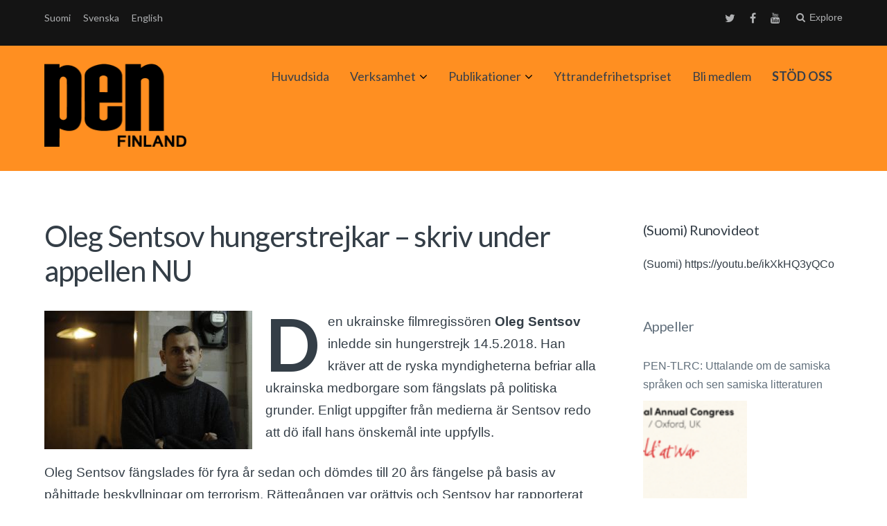

--- FILE ---
content_type: text/html; charset=UTF-8
request_url: https://www.suomenpen.fi/se/oleg-sentsov-nalkalakossa-allekirjoita-vetoomuksemme-nyt/
body_size: 12000
content:
<!DOCTYPE html>
<html lang="sv-SE">
<head>
	<meta charset="UTF-8">
	<meta name="viewport" content="width=device-width, initial-scale=1">
	<link rel="profile" href="http://gmpg.org/xfn/11">
	<link rel="pingback" href="https://www.suomenpen.fi/se/oleg-sentsov-nalkalakossa-allekirjoita-vetoomuksemme-nyt/">

		<script type="text/javascript" src="//use.typekit.net/rus1kiu.js"></script>
	<script type="text/javascript">try{Typekit.load();}catch(e){}</script>
		<meta name='robots' content='index, follow, max-image-preview:large, max-snippet:-1, max-video-preview:-1' />

	<!-- This site is optimized with the Yoast SEO plugin v19.3 - https://yoast.com/wordpress/plugins/seo/ -->
	<title>Oleg Sentsov hungerstrejkar – skriv under appellen NU - Suomen PEN</title>
	<link rel="canonical" href="https://www.suomenpen.fi/en/oleg-sentsov-nalkalakossa-allekirjoita-vetoomuksemme-nyt/" />
	<meta property="og:locale" content="sv_SE" />
	<meta property="og:type" content="article" />
	<meta property="og:title" content="Oleg Sentsov hungerstrejkar – skriv under appellen NU - Suomen PEN" />
	<meta property="og:description" content="Den ukrainske filmregissören Oleg Sentsov inledde sin hungerstrejk 14.5.2018. Han kräver att de ryska myndigheterna befriar alla ukrainska medborgare som [&hellip;]" />
	<meta property="og:url" content="https://www.suomenpen.fi/en/oleg-sentsov-nalkalakossa-allekirjoita-vetoomuksemme-nyt/" />
	<meta property="og:site_name" content="Suomen PEN" />
	<meta property="article:publisher" content="https://www.facebook.com/suomenpen/" />
	<meta property="article:published_time" content="2018-05-21T06:05:12+00:00" />
	<meta property="article:modified_time" content="2018-05-21T10:39:54+00:00" />
	<meta property="og:image" content="https://www.suomenpen.fi/userassets/uploads/2017/07/oleg-sentsov.jpg" />
	<meta property="og:image:width" content="670" />
	<meta property="og:image:height" content="377" />
	<meta property="og:image:type" content="image/jpeg" />
	<meta name="author" content="PEN Tiedotus" />
	<meta name="twitter:card" content="summary" />
	<meta name="twitter:creator" content="@FinnPEN" />
	<meta name="twitter:site" content="@FinnPEN" />
	<meta name="twitter:label1" content="Skriven av" />
	<meta name="twitter:data1" content="PEN Tiedotus" />
	<meta name="twitter:label2" content="Beräknad lästid" />
	<meta name="twitter:data2" content="1 minut" />
	<script type="application/ld+json" class="yoast-schema-graph">{"@context":"https://schema.org","@graph":[{"@type":"Organization","@id":"https://www.suomenpen.fi/en/#organization","name":"Suomen PEN","url":"https://www.suomenpen.fi/en/","sameAs":["https://www.youtube.com/channel/UCnK-R8ydQzRm4St8dXFVh_A","https://www.facebook.com/suomenpen/","https://twitter.com/FinnPEN"],"logo":{"@type":"ImageObject","inLanguage":"sv-SE","@id":"https://www.suomenpen.fi/en/#/schema/logo/image/","url":"https://www.suomenpen.fi/userassets/uploads/2017/09/finnish-pen-transp-1.png","contentUrl":"https://www.suomenpen.fi/userassets/uploads/2017/09/finnish-pen-transp-1.png","width":2000,"height":1200,"caption":"Suomen PEN"},"image":{"@id":"https://www.suomenpen.fi/en/#/schema/logo/image/"}},{"@type":"WebSite","@id":"https://www.suomenpen.fi/en/#website","url":"https://www.suomenpen.fi/en/","name":"Suomen PEN","description":"Kansainvälinen kirjailijoiden sananvapausjärjestö","publisher":{"@id":"https://www.suomenpen.fi/en/#organization"},"potentialAction":[{"@type":"SearchAction","target":{"@type":"EntryPoint","urlTemplate":"https://www.suomenpen.fi/en/?s={search_term_string}"},"query-input":"required name=search_term_string"}],"inLanguage":"sv-SE"},{"@type":"ImageObject","inLanguage":"sv-SE","@id":"https://www.suomenpen.fi/en/oleg-sentsov-nalkalakossa-allekirjoita-vetoomuksemme-nyt/#primaryimage","url":"https://www.suomenpen.fi/userassets/uploads/2017/07/oleg-sentsov.jpg","contentUrl":"https://www.suomenpen.fi/userassets/uploads/2017/07/oleg-sentsov.jpg","width":670,"height":377},{"@type":"WebPage","@id":"https://www.suomenpen.fi/en/oleg-sentsov-nalkalakossa-allekirjoita-vetoomuksemme-nyt/","url":"https://www.suomenpen.fi/en/oleg-sentsov-nalkalakossa-allekirjoita-vetoomuksemme-nyt/","name":"Oleg Sentsov hungerstrejkar – skriv under appellen NU - Suomen PEN","isPartOf":{"@id":"https://www.suomenpen.fi/en/#website"},"primaryImageOfPage":{"@id":"https://www.suomenpen.fi/en/oleg-sentsov-nalkalakossa-allekirjoita-vetoomuksemme-nyt/#primaryimage"},"datePublished":"2018-05-21T06:05:12+00:00","dateModified":"2018-05-21T10:39:54+00:00","breadcrumb":{"@id":"https://www.suomenpen.fi/en/oleg-sentsov-nalkalakossa-allekirjoita-vetoomuksemme-nyt/#breadcrumb"},"inLanguage":"sv-SE","potentialAction":[{"@type":"ReadAction","target":["https://www.suomenpen.fi/en/oleg-sentsov-nalkalakossa-allekirjoita-vetoomuksemme-nyt/"]}]},{"@type":"BreadcrumbList","@id":"https://www.suomenpen.fi/en/oleg-sentsov-nalkalakossa-allekirjoita-vetoomuksemme-nyt/#breadcrumb","itemListElement":[{"@type":"ListItem","position":1,"name":"Home","item":"https://www.suomenpen.fi/en/"},{"@type":"ListItem","position":2,"name":"Oleg Sentsov on hunger strike &#8211; sign Finnish PEN&#8217;s online appeal NOW"}]},{"@type":"Article","@id":"https://www.suomenpen.fi/en/oleg-sentsov-nalkalakossa-allekirjoita-vetoomuksemme-nyt/#article","isPartOf":{"@id":"https://www.suomenpen.fi/en/oleg-sentsov-nalkalakossa-allekirjoita-vetoomuksemme-nyt/"},"author":{"name":"PEN Tiedotus","@id":"https://www.suomenpen.fi/en/#/schema/person/e3d4d86f552cebc412b78c4bf7ec1543"},"headline":"Oleg Sentsov hungerstrejkar – skriv under appellen NU","datePublished":"2018-05-21T06:05:12+00:00","dateModified":"2018-05-21T10:39:54+00:00","mainEntityOfPage":{"@id":"https://www.suomenpen.fi/en/oleg-sentsov-nalkalakossa-allekirjoita-vetoomuksemme-nyt/"},"wordCount":124,"publisher":{"@id":"https://www.suomenpen.fi/en/#organization"},"image":{"@id":"https://www.suomenpen.fi/en/oleg-sentsov-nalkalakossa-allekirjoita-vetoomuksemme-nyt/#primaryimage"},"thumbnailUrl":"https://www.suomenpen.fi/userassets/uploads/2017/07/oleg-sentsov.jpg","keywords":["Oleg Sentsov","Ukraina","Vainottujen kirjailijoiden komitea","Venäjä"],"articleSection":["Tiedotus"],"inLanguage":"sv-SE"},{"@type":"Person","@id":"https://www.suomenpen.fi/en/#/schema/person/e3d4d86f552cebc412b78c4bf7ec1543","name":"PEN Tiedotus","image":{"@type":"ImageObject","inLanguage":"sv-SE","@id":"https://www.suomenpen.fi/en/#/schema/person/image/","url":"https://secure.gravatar.com/avatar/dbb9a6397ef926a0f1005fbf15b6a486?s=96&r=g","contentUrl":"https://secure.gravatar.com/avatar/dbb9a6397ef926a0f1005fbf15b6a486?s=96&r=g","caption":"PEN Tiedotus"},"url":"https://www.suomenpen.fi/se/author/pen-sihteeri/"}]}</script>
	<!-- / Yoast SEO plugin. -->


<link rel='dns-prefetch' href='//fonts.googleapis.com' />
<link rel="alternate" type="application/rss+xml" title="Suomen PEN &raquo; flöde" href="https://www.suomenpen.fi/se/feed/" />
<link rel="stylesheet" href="https://www.suomenpen.fi/userassets/plugins/contact-form-7/includes/css/styles.css?ver=5.5.6.1">
<link rel="stylesheet" href="https://www.suomenpen.fi/userassets/themes/paperback/style.css?ver=5.8.12">
<link rel="stylesheet" href="https://www.suomenpen.fi/userassets/themes/paperback-child/style.css?ver=5.8.12">
<style id='paperback-style-inline-css' type='text/css'>

		/* Top Nav Background Color */
		.top-navigation,
		.secondary-navigation ul.sub-menu {
			background-color: #141414;
		}

		/* Top Nav Text Color */
		.top-navigation,
		.top-navigation nav a,
		.top-navigation li ul li a,
		.drawer-toggle {
			color: #d6d8da;
		}

		.main-navigation:not(.secondary-navigation) ul.menu > li.current-menu-item > a {
			border-color: #e61d0f;
		}

		/* Header Background Color */
		.site-identity {
			background-color: #ff8f21;
		}

		/* Header Text Color */
		.main-navigation a,
		.site-title a,
		.site-description {
			color: #383f49;
		}

		/* Accent Color */
		.hero-cats a,
		.post-navigation .nav-label,
		.entry-cats a {
			background-color: #e61d0f;
		}

		.page-numbers.current,
		.page-numbers:hover,
		#page #infinite-handle button:hover {
			background-color: #e61d0f;
		}

		/* Footer Background Color */
		.site-footer {
			background-color: #141414;
		}

		/* Footer Text Color */
		.site-footer .widget-title,
		.site-footer a:hover {
			color: #ffffff;
		}

		.site-footer,
		.site-footer a {
			color: rgba( 255, 255, 255, 0.8);
		}

		/* Footer Border Color */
		.footer-widgets ul li,
		.footer-widgets + .footer-bottom {
			border-color: rgba( 255, 255, 255, 0.3);
		}
	
</style>
<link rel="stylesheet" href="//fonts.googleapis.com/css?family=Lato%3A400%2C700%2C400italic%2C700italic%7COpen%2BSans%3A400%2C700%2C400italic%2C700italic&#038;subset=latin%2Clatin-ext">
<link rel="stylesheet" href="https://www.suomenpen.fi/userassets/themes/paperback/inc/fontawesome/css/font-awesome.css?ver=4.4.0" media="screen">
<script src="https://www.suomenpen.fi/wp-includes/js/jquery/jquery.min.js?ver=3.6.0" id="jquery-core-js"></script>
<script src="https://www.suomenpen.fi/wp-includes/js/jquery/jquery-migrate.min.js?ver=3.3.2" id="jquery-migrate-js"></script>
<style>
		#category-posts-4-internal ul {padding: 0;}
#category-posts-4-internal .cat-post-item img {max-width: initial; max-height: initial; margin: initial;}
#category-posts-4-internal .cat-post-author {margin-bottom: 0;}
#category-posts-4-internal .cat-post-thumbnail {margin: 5px 10px 5px 0;}
#category-posts-4-internal .cat-post-item:before {content: ""; clear: both;}
#category-posts-4-internal .cat-post-excerpt-more {display: inline-block;}
#category-posts-4-internal .cat-post-item {list-style: none; margin: 3px 0 10px; padding: 3px 0;}
#category-posts-4-internal .cat-post-current .cat-post-title {font-weight: bold; text-transform: uppercase;}
#category-posts-4-internal [class*=cat-post-tax] {font-size: 0.85em;}
#category-posts-4-internal [class*=cat-post-tax] * {display:inline-block;}
#category-posts-4-internal .cat-post-item:after {content: ""; display: table;	clear: both;}
#category-posts-4-internal .cat-post-item .cat-post-title {overflow: hidden;text-overflow: ellipsis;white-space: initial;display: -webkit-box;-webkit-line-clamp: 2;-webkit-box-orient: vertical;padding-bottom: 0 !important;}
#category-posts-4-internal .cat-post-item:after {content: ""; display: table;	clear: both;}
#category-posts-4-internal .cat-post-thumbnail {display:block; float:left; margin:5px 10px 5px 0;}
#category-posts-4-internal .cat-post-crop {overflow:hidden;display:block;}
#category-posts-4-internal p {margin:5px 0 0 0}
#category-posts-4-internal li > div {margin:5px 0 0 0; clear:both;}
#category-posts-4-internal .dashicons {vertical-align:middle;}
#category-posts-4-internal .cat-post-thumbnail .cat-post-crop img {height: 150px;}
#category-posts-4-internal .cat-post-thumbnail .cat-post-crop img {width: 150px;}
#category-posts-4-internal .cat-post-thumbnail .cat-post-crop img {object-fit: cover; max-width: 100%; display: block;}
#category-posts-4-internal .cat-post-thumbnail .cat-post-crop-not-supported img {width: 100%;}
#category-posts-4-internal .cat-post-thumbnail {max-width:100%;}
#category-posts-4-internal .cat-post-item img {margin: initial;}
</style>
		<style type="text/css">
.qtranxs_flag_fi {background-image: url(https://www.suomenpen.fi/userassets/plugins/qtranslate-xt-3.6.0/flags/fi.png); background-repeat: no-repeat;}
.qtranxs_flag_se {background-image: url(https://www.suomenpen.fi/userassets/plugins/qtranslate-xt-3.6.0/flags/se.png); background-repeat: no-repeat;}
.qtranxs_flag_en {background-image: url(https://www.suomenpen.fi/userassets/plugins/qtranslate-xt-3.6.0/flags/gb.png); background-repeat: no-repeat;}
</style>
<link hreflang="fi" href="https://www.suomenpen.fi/fi/oleg-sentsov-nalkalakossa-allekirjoita-vetoomuksemme-nyt/" rel="alternate" />
<link hreflang="se" href="https://www.suomenpen.fi/se/oleg-sentsov-nalkalakossa-allekirjoita-vetoomuksemme-nyt/" rel="alternate" />
<link hreflang="en" href="https://www.suomenpen.fi/en/oleg-sentsov-nalkalakossa-allekirjoita-vetoomuksemme-nyt/" rel="alternate" />
<link hreflang="x-default" href="https://www.suomenpen.fi/oleg-sentsov-nalkalakossa-allekirjoita-vetoomuksemme-nyt/" rel="alternate" />
<meta name="generator" content="qTranslate-XT 3.6.0" />
	<style type="text/css">
					.site-identity {
				padding: 2% 0;
			}
		
					.single .hero-posts .with-featured-image {
				padding-top: 26%;
			}
		
		
					.titles-wrap {
				position: absolute;
				clip: rect(1px, 1px, 1px, 1px);
			}
			</style>
<link rel="icon" href="https://www.suomenpen.fi/userassets/uploads/2017/06/cropped-suomen_pen_logoxhdpi-32x32.png" sizes="32x32" />
<link rel="icon" href="https://www.suomenpen.fi/userassets/uploads/2017/06/cropped-suomen_pen_logoxhdpi-192x192.png" sizes="192x192" />
<link rel="apple-touch-icon" href="https://www.suomenpen.fi/userassets/uploads/2017/06/cropped-suomen_pen_logoxhdpi-180x180.png" />
<meta name="msapplication-TileImage" content="https://www.suomenpen.fi/userassets/uploads/2017/06/cropped-suomen_pen_logoxhdpi-270x270.png" />
		<style type="text/css" id="wp-custom-css">
			/*
Voit kirjoittaa oman CSS-koodisi tähän.

Napsauta ohjepainiketta yllä saadaksesi lisätietoja.
*/
.drawer-toggle {
height: auto;
}		</style>
		</head>

<body class="post-template-default single single-post postid-7619 single-format-standard wp-custom-logo oleg-sentsov-nalkalakossa-allekirjoita-vetoomuksemme-nyt has-sidebar two-column group-blog">

<header id="masthead" class="site-header" role="banner">

		<div class="top-navigation">
			<div class="container">

				<nav id="secondary-navigation" class="main-navigation secondary-navigation" role="navigation">
					
<ul class="language-chooser language-chooser-text qtranxs_language_chooser" id="qtranslate-chooser">
<li class="lang-fi"><a href="https://www.suomenpen.fi/fi/oleg-sentsov-nalkalakossa-allekirjoita-vetoomuksemme-nyt/" hreflang="fi" title="Suomi (fi)" class="qtranxs_text qtranxs_text_fi"><span>Suomi</span></a></li>
<li class="lang-se active"><a href="https://www.suomenpen.fi/se/oleg-sentsov-nalkalakossa-allekirjoita-vetoomuksemme-nyt/" hreflang="se" title="Svenska (se)" class="qtranxs_text qtranxs_text_se"><span>Svenska</span></a></li>
<li class="lang-en"><a href="https://www.suomenpen.fi/en/oleg-sentsov-nalkalakossa-allekirjoita-vetoomuksemme-nyt/" hreflang="en" title="English (en)" class="qtranxs_text qtranxs_text_en"><span>English</span></a></li>
</ul><div class="qtranxs_widget_end"></div>
				</nav><!-- .secondary-navigation -->

				<div class="top-navigation-right">
											<nav class="social-navigation" role="navigation">
							<div class="menu-social-menu-container"><ul id="menu-social-menu" class="menu"><li id="menu-item-6117" class="menu-item menu-item-type-custom menu-item-object-custom menu-item-6117"><a href="https://twitter.com/finnpen">Twitter</a></li>
<li id="menu-item-6118" class="menu-item menu-item-type-custom menu-item-object-custom menu-item-6118"><a href="https://www.facebook.com/suomenpen/">Facebook</a></li>
<li id="menu-item-6119" class="menu-item menu-item-type-custom menu-item-object-custom menu-item-6119"><a href="http://youtube.com">Youtube</a></li>
</ul></div>						</nav><!-- .social-navigation -->
					
					<div class="overlay-toggle drawer-toggle drawer-menu-toggle">

                        <div class="penmenu-container">

                            <button class="penmenu-button">Menu</button>

                        </div>

					</div><!-- .overlay-toggle-->

                    <div class="overlay-toggle drawer-toggle drawer-open-toggle" tabindex="0">
                        <span class="toggle-visible">
                            <i class="fa fa-search"></i>
                            Explore                        </span>
                        <span>
                            <i class="fa fa-times"></i>
                            Close                        </span>
                    </div><!-- .overlay-toggle-->
				</div><!-- .top-navigation-right -->
			</div><!-- .container -->
		</div><!-- .top-navigation -->

            <div class="drawer-wrap">
                <div class="drawer drawer-explore">
	<div class="container">
		<div class="drawer-search">
			
<div class="big-search">
	<form method="get" id="searchform" action="https://www.suomenpen.fi/se/" role="search">
		<label class="screen-reader-text" for="big-search">Search for:</label>

		<input type="text" name="s" id="big-search" placeholder="Search here..." value="" onfocus="if(this.value==this.getAttribute('placeholder'))this.value='';" onblur="if(this.value=='')this.value=this.getAttribute('placeholder');"/><br />

		<div class="search-controls">
		
			<div class="search-select-wrap">
                <label class="screen-reader-text" for="category_name">Limit search:</label>
				<select class="search-select" id="category_name" name="category_name">

					<option value="">Entire Site</option>

					<option value="aiheeton">Aiheeton</option><option value="julkaisut">Publikationer</option><option value="julkilausuma">Julkilausuma</option><option value="sananvapauspalkinto">Yttrandefrihetspriset</option><option value="sulava-audiokokoelma">Sulava, en audioantologi</option><option value="tiedotus">Tiedotus</option><option value="toimintakertomukset">Verksamhetsberättelser</option><option value="uutinen">Uutinen</option><option value="vapaa-sana">Fria Ord</option><option value="vetoomus"></option><option value="vuosi-sananvapautta">Ett år av yttrandefrihet</option>				</select>
			</div>

		
			<input type="submit" class="submit button" name="submit" id="big-search-submit" value="Search" />
		</div><!-- .search-controls -->
	</form><!-- #big-searchform -->

</div><!-- .big-search -->
		</div>

					<div class="widget tax-widget">
				<h2 class="widget-title">Categories</h2>

				<a href="https://www.suomenpen.fi/se/category/tiedotus/" title="View all posts in Tiedotus" >Tiedotus</a><a href="https://www.suomenpen.fi/se/category/vapaa-sana/" title="View all posts in Fria Ord" >Fria Ord</a><a href="https://www.suomenpen.fi/se/category/tiedotus/uutinen/" title="View all posts in Uutinen" >Uutinen</a><a href="https://www.suomenpen.fi/se/category/aiheeton/" title="View all posts in Aiheeton" >Aiheeton</a><a href="https://www.suomenpen.fi/se/category/julkilausuma/" title="View all posts in Julkilausuma" >Julkilausuma</a><a href="https://www.suomenpen.fi/se/category/vetoomus/" title="View all posts in " ></a><a href="https://www.suomenpen.fi/se/category/sulava-audiokokoelma/" title="View all posts in Sulava, en audioantologi" >Sulava, en audioantologi</a><a href="https://www.suomenpen.fi/se/category/sananvapauspalkinto/" title="View all posts in Yttrandefrihetspriset" >Yttrandefrihetspriset</a><a href="https://www.suomenpen.fi/se/category/toimintakertomukset/" title="View all posts in Verksamhetsberättelser" >Verksamhetsberättelser</a><a href="https://www.suomenpen.fi/se/category/vuosi-sananvapautta/" title="View all posts in Ett år av yttrandefrihet" >Ett år av yttrandefrihet</a><a href="https://www.suomenpen.fi/se/category/julkaisut/" title="View all posts in Publikationer" >Publikationer</a>			</div>
		
					<div class="widget tax-widget">
				<h2 class="widget-title">Tags</h2>

				<a href="https://www.suomenpen.fi/se/tag/vapaa-sana/" title="View all posts in vapaa sana" >vapaa sana</a><a href="https://www.suomenpen.fi/se/tag/kieli-ja-kaannoskomitea/" title="View all posts in Kieli- ja käännöskomitea" >Kieli- ja käännöskomitea</a><a href="https://www.suomenpen.fi/se/tag/kansainvalinen-pen/" title="View all posts in Kansainvälinen PEN" >Kansainvälinen PEN</a><a href="https://www.suomenpen.fi/se/tag/vainottujen-kirjailijoiden-komitea/" title="View all posts in Vainottujen kirjailijoiden komitea" >Vainottujen kirjailijoiden komitea</a><a href="https://www.suomenpen.fi/se/tag/runous/" title="View all posts in runous" >runous</a><a href="https://www.suomenpen.fi/se/tag/pen-international/" title="View all posts in PEN International" >PEN International</a><a href="https://www.suomenpen.fi/se/tag/runo/" title="View all posts in Runo" >Runo</a><a href="https://www.suomenpen.fi/se/tag/monikielisyys/" title="View all posts in monikielisyys" >monikielisyys</a><a href="https://www.suomenpen.fi/se/tag/venaja/" title="View all posts in Venäjä" >Venäjä</a><a href="https://www.suomenpen.fi/se/tag/naiskomitea/" title="View all posts in naiskomitea" >naiskomitea</a><a href="https://www.suomenpen.fi/se/tag/vihapuhe/" title="View all posts in vihapuhe" >vihapuhe</a><a href="https://www.suomenpen.fi/se/tag/sananvapauspalkinto/" title="View all posts in sananvapauspalkinto" >sananvapauspalkinto</a><a href="https://www.suomenpen.fi/se/tag/ukraina/" title="View all posts in Ukraina" >Ukraina</a><a href="https://www.suomenpen.fi/se/tag/tietokirjoittajien-ja-tutkijoiden-komitea/" title="View all posts in Tietokirjoittajien ja tutkijoiden komitea" >Tietokirjoittajien ja tutkijoiden komitea</a><a href="https://www.suomenpen.fi/se/tag/kaannetty-kaunokirjallisuus/" title="View all posts in käännetty kaunokirjallisuus" >käännetty kaunokirjallisuus</a><a href="https://www.suomenpen.fi/se/tag/valko-venaja/" title="View all posts in Valko-Venäjä" >Valko-Venäjä</a><a href="https://www.suomenpen.fi/se/tag/kirjallisuus/" title="View all posts in kirjallisuus" >kirjallisuus</a><a href="https://www.suomenpen.fi/se/tag/vuosikokous/" title="View all posts in vuosikokous" >vuosikokous</a><a href="https://www.suomenpen.fi/se/tag/sananvapaus/" title="View all posts in sananvapaus" >sananvapaus</a><a href="https://www.suomenpen.fi/se/tag/vahemmistokielet/" title="View all posts in vähemmistökielet" >vähemmistökielet</a>				</ul>
			</div>
		
		<div class="widget tax-widget">
			<h2 class="widget-title">Archives</h2>

				<a href='https://www.suomenpen.fi/se/2026/01/'>januari 2026</a>
	<a href='https://www.suomenpen.fi/se/2025/12/'>december 2025</a>
	<a href='https://www.suomenpen.fi/se/2025/11/'>november 2025</a>
	<a href='https://www.suomenpen.fi/se/2025/10/'>oktober 2025</a>
	<a href='https://www.suomenpen.fi/se/2025/09/'>september 2025</a>
	<a href='https://www.suomenpen.fi/se/2025/06/'>juni 2025</a>
	<a href='https://www.suomenpen.fi/se/2025/05/'>maj 2025</a>
	<a href='https://www.suomenpen.fi/se/2025/04/'>april 2025</a>
	<a href='https://www.suomenpen.fi/se/2025/03/'>mars 2025</a>
	<a href='https://www.suomenpen.fi/se/2025/02/'>februari 2025</a>
	<a href='https://www.suomenpen.fi/se/2025/01/'>januari 2025</a>
	<a href='https://www.suomenpen.fi/se/2024/12/'>december 2024</a>
		</div>
	</div><!-- .container -->
</div><!-- .drawer -->
            </div><!-- .drawer-wrap -->


		<div class="site-identity clear main-pen-menu">
			<div class="container">

                                                  <div class="penmenu-container">
                              <div id="site-header-penmenu" class="site-header-menupen">
                                <nav id="site-navigationpen" class="main-pennavigation" role="navigation" aria-label="Primary Menu">
                                <div class="menu-paavalikko-container"><ul id="menu-paavalikko" class="menu"><li id="menu-item-6683" class="menu-item menu-item-type-custom menu-item-object-custom menu-item-6683"><a href="/se/">Huvudsida</a></li>
<li id="menu-item-6147" class="menu-item menu-item-type-post_type menu-item-object-page menu-item-has-children menu-item-6147"><a href="https://www.suomenpen.fi/se/toiminta/">Verksamhet</a>
<ul class="sub-menu">
	<li id="menu-item-6410" class="menu-item menu-item-type-post_type menu-item-object-page menu-item-has-children menu-item-6410"><a href="https://www.suomenpen.fi/se/toiminta/suomen-pen/">Finlands PEN</a>
	<ul class="sub-menu">
		<li id="menu-item-8899" class="menu-item menu-item-type-post_type menu-item-object-page menu-item-8899"><a href="https://www.suomenpen.fi/se/yhteystiedot/">Kontakt</a></li>
		<li id="menu-item-6167" class="menu-item menu-item-type-post_type menu-item-object-page menu-item-6167"><a href="https://www.suomenpen.fi/se/toiminta/suomen-pen/pen-internationalin-peruskirja/">PEN Charter</a></li>
		<li id="menu-item-6257" class="menu-item menu-item-type-taxonomy menu-item-object-category menu-item-6257"><a href="https://www.suomenpen.fi/se/category/toimintakertomukset/">Verksamhetsberättelser</a></li>
		<li id="menu-item-6411" class="menu-item menu-item-type-post_type menu-item-object-page menu-item-6411"><a href="https://www.suomenpen.fi/se/toiminta/suomen-pen/suomen-penin-historiaa/">Finlands PEN – en historisk översikt</a></li>
	</ul>
</li>
	<li id="menu-item-6185" class="menu-item menu-item-type-post_type menu-item-object-page menu-item-6185"><a href="https://www.suomenpen.fi/se/vainottujen-kirjailijoiden-komitea/">Writers at risk-kommittén</a></li>
	<li id="menu-item-6122" class="menu-item menu-item-type-post_type menu-item-object-page menu-item-6122"><a href="https://www.suomenpen.fi/se/kieli-ja-kaannoskomitea/">Språk- och översättningskommittén</a></li>
	<li id="menu-item-6121" class="menu-item menu-item-type-post_type menu-item-object-page menu-item-6121"><a href="https://www.suomenpen.fi/se/naiskirjailijakomitea/">Kvinnokommittén</a></li>
	<li id="menu-item-6120" class="menu-item menu-item-type-post_type menu-item-object-page menu-item-6120"><a href="https://www.suomenpen.fi/se/rauhankomitea/">Fredskommittén</a></li>
	<li id="menu-item-6482" class="menu-item menu-item-type-post_type menu-item-object-page menu-item-6482"><a href="https://www.suomenpen.fi/se/toiminta/tietokirjoittajien-ja-tutkijoiden-komitea/">Kommittén för fackboksförfattare och forskare</a></li>
</ul>
</li>
<li id="menu-item-9607" class="menu-item menu-item-type-taxonomy menu-item-object-category menu-item-has-children menu-item-9607"><a href="https://www.suomenpen.fi/se/category/julkaisut/">Publikationer</a>
<ul class="sub-menu">
	<li id="menu-item-9609" class="menu-item menu-item-type-taxonomy menu-item-object-category menu-item-9609"><a href="https://www.suomenpen.fi/se/category/vapaa-sana/">Fria Ord</a></li>
	<li id="menu-item-9608" class="menu-item menu-item-type-taxonomy menu-item-object-category menu-item-9608"><a href="https://www.suomenpen.fi/se/category/sulava-audiokokoelma/">Sulava, en audioantologi</a></li>
	<li id="menu-item-10145" class="menu-item menu-item-type-taxonomy menu-item-object-category menu-item-10145"><a href="https://www.suomenpen.fi/se/category/vuosi-sananvapautta/">Ett år av yttrandefrihet</a></li>
</ul>
</li>
<li id="menu-item-6239" class="menu-item menu-item-type-taxonomy menu-item-object-category menu-item-6239"><a href="https://www.suomenpen.fi/se/category/sananvapauspalkinto/">Yttrandefrihetspriset</a></li>
<li id="menu-item-6114" class="menu-item menu-item-type-post_type menu-item-object-page menu-item-6114"><a href="https://www.suomenpen.fi/se/yhteystiedot/jaseneksi/">Bli medlem</a></li>
<li id="menu-item-9610" class="menu-item menu-item-type-post_type menu-item-object-page menu-item-9610"><a href="https://www.suomenpen.fi/se/lahjoita/"><strong>STÖD OSS</strong></a></li>
</ul></div>                                </nav>
                              </div>
                           </div>
                        
                        <!-- Site title and logo -->
                        	<div class="site-title-wrap">
		<!-- Use the Site Logo feature, if supported -->
							<p class="site-logo">
						<a href="https://www.suomenpen.fi/se/"><img src="https://www.suomenpen.fi/userassets/uploads/2017/06/suomen_pen_logohdpi.png" alt="Suomen PEN" /></a>
					</p>
	 			
		<div class="titles-wrap">
							<p class="site-title"><a href="https://www.suomenpen.fi/se/" rel="home">Suomen PEN</a></p>
 			
							<p class="site-description">Kansainvälinen kirjailijoiden sananvapausjärjestö</p>
					</div>
	</div><!-- .site-title-wrap -->

                        <!-- Main navigation -->
			</div><!-- .container -->
		</div><!-- .site-identity-->

		</header><!-- .site-header -->




<div id="page" class="hfeed site container">
	<div id="content" class="site-content">

	<div id="primary" class="content-area">
		<main id="main" class="site-main" role="main">

		
<article id="post-7619" class="post full-post post-7619 type-post status-publish format-standard has-post-thumbnail hentry category-tiedotus tag-oleg-sentsov tag-ukraina tag-vainottujen-kirjailijoiden-komitea tag-venaja">

		
	<header class="entry-header">
		<h1 class="entry-title">Oleg Sentsov hungerstrejkar – skriv under appellen NU</h1>

			</header><!-- .entry-header -->

	<div class="entry-content">
		<p><img loading="lazy" class="alignleft size-full wp-image-6246" src="https://www.suomenpen.fi/userassets/uploads/2017/08/oleg-sentsov_pen-america_300x200.jpeg" alt="" width="300" height="200" /><span class="dropcap">D</span>en ukrainske filmregissören <strong>Oleg Sentsov</strong> inledde sin hungerstrejk 14.5.2018. Han kräver att de ryska myndigheterna befriar alla ukrainska medborgare som fängslats på politiska grunder. Enligt uppgifter från medierna är Sentsov redo att dö ifall hans önskemål inte uppfylls.</p>
<p>Oleg Sentsov fängslades för fyra år sedan och dömdes till 20 års fängelse på basis av påhittade beskyllningar om terrorism. Rättegången var orättvis och Sentsov har rapporterat om att han utsatts för tortyr. Finlands PEN oroar sig för Oleg Sentsovs hälsotillstånd och förenar sig med PEN Internationals vädjan om att Oleg Sentsov omedelbart bör friges.</p>
<p><a href="https://www.suomenpen.fi/vetoa-oleg-sentsov/" target="_blank" rel="noopener">Skriv på den aktuella appellen NU</a>.</p>
	</div><!-- .entry-content -->

	
			<div class="entry-meta">
			<ul class="meta-list">

					<li class="meta-date">
						<span>Published:</span>

						21 maj 2018					</li>

				<!-- Categories -->
				
					<li class="meta-cat">
						<span>Posted in:</span>

						<a href="https://www.suomenpen.fi/se/category/tiedotus/" rel="category tag">Tiedotus</a>					</li>

				
				<!-- Tags -->
				
					<li class="meta-tag">
						<span>Tagged in:</span>

						<a href="https://www.suomenpen.fi/se/tag/oleg-sentsov/" rel="tag">Oleg Sentsov</a>, <a href="https://www.suomenpen.fi/se/tag/ukraina/" rel="tag">Ukraina</a>, <a href="https://www.suomenpen.fi/se/tag/vainottujen-kirjailijoiden-komitea/" rel="tag">Vainottujen kirjailijoiden komitea</a>, <a href="https://www.suomenpen.fi/se/tag/venaja/" rel="tag">Venäjä</a>					</li>

				
			</ul><!-- .meta-list -->
		</div><!-- .entry-meta -->
	
</article><!-- #post-## -->
	<div class="author-profile">
		<a class="author-profile-avatar" href="https://www.suomenpen.fi/se/author/pen-sihteeri/" title="Posts by PEN Tiedotus"><img alt='' src='https://secure.gravatar.com/avatar/dbb9a6397ef926a0f1005fbf15b6a486?s=65&#038;r=g' srcset='https://secure.gravatar.com/avatar/dbb9a6397ef926a0f1005fbf15b6a486?s=130&#038;r=g 2x' class='avatar avatar-65 photo' height='65' width='65' loading='lazy'/></a>

		<div class="author-profile-info">
			<h3 class="author-profile-title">
																										PEN Tiedotus</h3>

			
			<div class="author-profile-links">
				<a href="https://www.suomenpen.fi/se/author/pen-sihteeri/">All Posts</a>

							</div>
		</div><!-- .author-drawer-text -->
	</div><!-- .author-profile -->


			<!-- Comment toggle and share buttons -->
			<div class="share-comment click">

				
							</div>

			
		</main><!-- #main -->
	</div><!-- #primary -->

		<div id="secondary" class="widget-area">
		<aside id="text-10" class="widget widget_text"><h2 class="widget-title">(Suomi) Runovideot</h2>			<div class="textwidget"><p>(Suomi) https://youtu.be/ikXkHQ3yQCo</p>
</div>
		</aside><aside id="category-posts-4" class="widget cat-post-widget"><h2 class="widget-title"><a href="https://www.suomenpen.fi/se/category/vetoomus/">Appeller</a></h2><ul id="category-posts-4-internal" class="category-posts-internal">
<li class='cat-post-item'><div><a class="cat-post-title" href="https://www.suomenpen.fi/se/pen-tlrc-lausunto-saamen-kielista-ja-kirjallisuudesta/" rel="bookmark">PEN-TLRC: Uttalande om de samiska språken och sen samiska litteraturen</a></div><div>
<a class="cat-post-thumbnail cat-post-none" href="https://www.suomenpen.fi/se/pen-tlrc-lausunto-saamen-kielista-ja-kirjallisuudesta/" title="PEN-TLRC: Uttalande om de samiska språken och sen samiska litteraturen"><span class="cat-post-crop cat-post-format cat-post-format-standard"><img width="150" height="150" src="https://www.suomenpen.fi/userassets/uploads/2024/11/banner-congress-24-eng.png" class="attachment- size- wp-post-image" alt="PENin Oxfordissa 2024 järjestetyn kongressin banneri" loading="lazy" data-cat-posts-width="150" data-cat-posts-height="150" srcset="https://www.suomenpen.fi/userassets/uploads/2024/11/banner-congress-24-eng.png 2400w, https://www.suomenpen.fi/userassets/uploads/2024/11/banner-congress-24-eng-500x167.png 500w, https://www.suomenpen.fi/userassets/uploads/2024/11/banner-congress-24-eng-1024x341.png 1024w, https://www.suomenpen.fi/userassets/uploads/2024/11/banner-congress-24-eng-768x256.png 768w, https://www.suomenpen.fi/userassets/uploads/2024/11/banner-congress-24-eng-1536x512.png 1536w, https://www.suomenpen.fi/userassets/uploads/2024/11/banner-congress-24-eng-2048x683.png 2048w, https://www.suomenpen.fi/userassets/uploads/2024/11/banner-congress-24-eng-1200x400.png 1200w, https://www.suomenpen.fi/userassets/uploads/2024/11/banner-congress-24-eng-1300x433.png 1300w, https://www.suomenpen.fi/userassets/uploads/2024/11/banner-congress-24-eng-300x100.png 300w" sizes="(max-width: 150px) 100vw, 150px" /></span></a></div></li><li class='cat-post-item'><div><a class="cat-post-title" href="https://www.suomenpen.fi/se/pohjoismaiden-pen-keskusten-puheenjohtajat-vetoavat-valko-venajan-ihmisoikeuksien-ja-ihmisoikeusaktivistien-puolesta/" rel="bookmark">De politiska fångarna i Belarus måste friges</a></div><div>
<a class="cat-post-thumbnail cat-post-none" href="https://www.suomenpen.fi/se/pohjoismaiden-pen-keskusten-puheenjohtajat-vetoavat-valko-venajan-ihmisoikeuksien-ja-ihmisoikeusaktivistien-puolesta/" title="De politiska fångarna i Belarus måste friges"><span class="cat-post-crop cat-post-format cat-post-format-standard"><img width="150" height="150" src="https://www.suomenpen.fi/userassets/uploads/2024/02/andrew-keymaster-20y81bb8gz0-unsplash.jpg" class="attachment- size- wp-post-image" alt="" loading="lazy" data-cat-posts-width="150" data-cat-posts-height="150" srcset="https://www.suomenpen.fi/userassets/uploads/2024/02/andrew-keymaster-20y81bb8gz0-unsplash.jpg 1920w, https://www.suomenpen.fi/userassets/uploads/2024/02/andrew-keymaster-20y81bb8gz0-unsplash-500x334.jpg 500w, https://www.suomenpen.fi/userassets/uploads/2024/02/andrew-keymaster-20y81bb8gz0-unsplash-1024x685.jpg 1024w, https://www.suomenpen.fi/userassets/uploads/2024/02/andrew-keymaster-20y81bb8gz0-unsplash-768x514.jpg 768w, https://www.suomenpen.fi/userassets/uploads/2024/02/andrew-keymaster-20y81bb8gz0-unsplash-1536x1027.jpg 1536w, https://www.suomenpen.fi/userassets/uploads/2024/02/andrew-keymaster-20y81bb8gz0-unsplash-1200x803.jpg 1200w, https://www.suomenpen.fi/userassets/uploads/2024/02/andrew-keymaster-20y81bb8gz0-unsplash-450x300.jpg 450w, https://www.suomenpen.fi/userassets/uploads/2024/02/andrew-keymaster-20y81bb8gz0-unsplash-1300x869.jpg 1300w, https://www.suomenpen.fi/userassets/uploads/2024/02/andrew-keymaster-20y81bb8gz0-unsplash-300x201.jpg 300w" sizes="(max-width: 150px) 100vw, 150px" /></span></a></div></li></ul>
</aside><aside id="tag_cloud-4" class="widget widget_tag_cloud"><h2 class="widget-title">Etiketter</h2><div class="tagcloud"><a href="https://www.suomenpen.fi/se/tag/freegalal/" class="tag-cloud-link tag-link-103 tag-link-position-1" style="font-size: 11.4710743802pt;" aria-label="#FreeGalal (7 objekt)">#FreeGalal</a>
<a href="https://www.suomenpen.fi/se/tag/ainon-nimipaivat/" class="tag-cloud-link tag-link-62 tag-link-position-2" style="font-size: 12.6280991736pt;" aria-label="Ainon nimipäivät (9 objekt)">Ainon nimipäivät</a>
<a href="https://www.suomenpen.fi/se/tag/alkuperaiskansat/" class="tag-cloud-link tag-link-128 tag-link-position-3" style="font-size: 9.15702479339pt;" aria-label="alkuperäiskansat (4 objekt)">alkuperäiskansat</a>
<a href="https://www.suomenpen.fi/se/tag/anna-politkovskaja/" class="tag-cloud-link tag-link-73 tag-link-position-4" style="font-size: 9.15702479339pt;" aria-label="Anna Politkovskaja (4 objekt)">Anna Politkovskaja</a>
<a href="https://www.suomenpen.fi/se/tag/bangladesh/" class="tag-cloud-link tag-link-65 tag-link-position-5" style="font-size: 8pt;" aria-label="Bangladesh (3 objekt)">Bangladesh</a>
<a href="https://www.suomenpen.fi/se/tag/charlie-hebdo/" class="tag-cloud-link tag-link-74 tag-link-position-6" style="font-size: 10.8925619835pt;" aria-label="Charlie Hebdo (6 objekt)">Charlie Hebdo</a>
<a href="https://www.suomenpen.fi/se/tag/day-of-the-imprisoned-writer/" class="tag-cloud-link tag-link-93 tag-link-position-7" style="font-size: 9.15702479339pt;" aria-label="Day of the Imprisoned Writer (4 objekt)">Day of the Imprisoned Writer</a>
<a href="https://www.suomenpen.fi/se/tag/demokratia/" class="tag-cloud-link tag-link-108 tag-link-position-8" style="font-size: 10.0826446281pt;" aria-label="demokratia (5 objekt)">demokratia</a>
<a href="https://www.suomenpen.fi/se/tag/egypti/" class="tag-cloud-link tag-link-96 tag-link-position-9" style="font-size: 13.0909090909pt;" aria-label="Egypti (10 objekt)">Egypti</a>
<a href="https://www.suomenpen.fi/se/tag/icorn/" class="tag-cloud-link tag-link-70 tag-link-position-10" style="font-size: 9.15702479339pt;" aria-label="ICORN (4 objekt)">ICORN</a>
<a href="https://www.suomenpen.fi/se/tag/ihmisoikeudet/" class="tag-cloud-link tag-link-120 tag-link-position-11" style="font-size: 10.0826446281pt;" aria-label="ihmisoikeudet (5 objekt)">ihmisoikeudet</a>
<a href="https://www.suomenpen.fi/se/tag/iran/" class="tag-cloud-link tag-link-30 tag-link-position-12" style="font-size: 10.8925619835pt;" aria-label="Iran (6 objekt)">Iran</a>
<a href="https://www.suomenpen.fi/se/tag/kansainvalinen-pen/" class="tag-cloud-link tag-link-7 tag-link-position-13" style="font-size: 19.2231404959pt;" aria-label="Kansainvälinen PEN (36 objekt)">Kansainvälinen PEN</a>
<a href="https://www.suomenpen.fi/se/tag/kieli-ja-kaannoskomitea/" class="tag-cloud-link tag-link-56 tag-link-position-14" style="font-size: 22pt;" aria-label="Kieli- ja käännöskomitea (63 objekt)">Kieli- ja käännöskomitea</a>
<a href="https://www.suomenpen.fi/se/tag/kirjallisuus/" class="tag-cloud-link tag-link-21 tag-link-position-15" style="font-size: 13.5537190083pt;" aria-label="kirjallisuus (11 objekt)">kirjallisuus</a>
<a href="https://www.suomenpen.fi/se/tag/kirjamessut/" class="tag-cloud-link tag-link-89 tag-link-position-16" style="font-size: 9.15702479339pt;" aria-label="kirjamessut (4 objekt)">kirjamessut</a>
<a href="https://www.suomenpen.fi/se/tag/kunniajasen/" class="tag-cloud-link tag-link-41 tag-link-position-17" style="font-size: 12.0495867769pt;" aria-label="Kunniajäsen (8 objekt)">Kunniajäsen</a>
<a href="https://www.suomenpen.fi/se/tag/kaannetty-kaunokirjallisuus/" class="tag-cloud-link tag-link-151 tag-link-position-18" style="font-size: 13.9008264463pt;" aria-label="käännetty kaunokirjallisuus (12 objekt)">käännetty kaunokirjallisuus</a>
<a href="https://www.suomenpen.fi/se/tag/manifesti/" class="tag-cloud-link tag-link-57 tag-link-position-19" style="font-size: 9.15702479339pt;" aria-label="manifesti (4 objekt)">manifesti</a>
<a href="https://www.suomenpen.fi/se/tag/monikielisyys/" class="tag-cloud-link tag-link-147 tag-link-position-20" style="font-size: 17.3719008264pt;" aria-label="monikielisyys (25 objekt)">monikielisyys</a>
<a href="https://www.suomenpen.fi/se/tag/naiskomitea/" class="tag-cloud-link tag-link-31 tag-link-position-21" style="font-size: 15.2892561983pt;" aria-label="naiskomitea (16 objekt)">naiskomitea</a>
<a href="https://www.suomenpen.fi/se/tag/nasrin-sotoudeh/" class="tag-cloud-link tag-link-40 tag-link-position-22" style="font-size: 9.15702479339pt;" aria-label="Nasrin Sotoudeh (4 objekt)">Nasrin Sotoudeh</a>
<a href="https://www.suomenpen.fi/se/tag/oleg-sentsov/" class="tag-cloud-link tag-link-39 tag-link-position-23" style="font-size: 10.8925619835pt;" aria-label="Oleg Sentsov (6 objekt)">Oleg Sentsov</a>
<a href="https://www.suomenpen.fi/se/tag/pen-international/" class="tag-cloud-link tag-link-35 tag-link-position-24" style="font-size: 18.5289256198pt;" aria-label="PEN International (31 objekt)">PEN International</a>
<a href="https://www.suomenpen.fi/se/tag/rauhankomitea/" class="tag-cloud-link tag-link-60 tag-link-position-25" style="font-size: 12.0495867769pt;" aria-label="Rauhankomitea (8 objekt)">Rauhankomitea</a>
<a href="https://www.suomenpen.fi/se/tag/runo/" class="tag-cloud-link tag-link-28 tag-link-position-26" style="font-size: 17.6033057851pt;" aria-label="Runo (26 objekt)">Runo</a>
<a href="https://www.suomenpen.fi/se/tag/runous/" class="tag-cloud-link tag-link-79 tag-link-position-27" style="font-size: 19.1074380165pt;" aria-label="runous (35 objekt)">runous</a>
<a href="https://www.suomenpen.fi/se/tag/saame/" class="tag-cloud-link tag-link-59 tag-link-position-28" style="font-size: 12.6280991736pt;" aria-label="saame (9 objekt)">saame</a>
<a href="https://www.suomenpen.fi/se/tag/saamelaiset/" class="tag-cloud-link tag-link-129 tag-link-position-29" style="font-size: 11.4710743802pt;" aria-label="saamelaiset (7 objekt)">saamelaiset</a>
<a href="https://www.suomenpen.fi/se/tag/sananvapaus/" class="tag-cloud-link tag-link-130 tag-link-position-30" style="font-size: 13.5537190083pt;" aria-label="sananvapaus (11 objekt)">sananvapaus</a>
<a href="https://www.suomenpen.fi/se/tag/sananvapauspalkinto/" class="tag-cloud-link tag-link-50 tag-link-position-31" style="font-size: 14.3636363636pt;" aria-label="sananvapauspalkinto (13 objekt)">sananvapauspalkinto</a>
<a href="https://www.suomenpen.fi/se/tag/tietokirjoittajien-ja-tutkijoiden-komitea/" class="tag-cloud-link tag-link-67 tag-link-position-32" style="font-size: 13.9008264463pt;" aria-label="Tietokirjoittajien ja tutkijoiden komitea (12 objekt)">Tietokirjoittajien ja tutkijoiden komitea</a>
<a href="https://www.suomenpen.fi/se/tag/toimintakertomus/" class="tag-cloud-link tag-link-114 tag-link-position-33" style="font-size: 11.4710743802pt;" aria-label="toimintakertomus (7 objekt)">toimintakertomus</a>
<a href="https://www.suomenpen.fi/se/tag/turkki/" class="tag-cloud-link tag-link-84 tag-link-position-34" style="font-size: 10.0826446281pt;" aria-label="Turkki (5 objekt)">Turkki</a>
<a href="https://www.suomenpen.fi/se/tag/ukraina/" class="tag-cloud-link tag-link-25 tag-link-position-35" style="font-size: 13.9008264463pt;" aria-label="Ukraina (12 objekt)">Ukraina</a>
<a href="https://www.suomenpen.fi/se/tag/uladzimir-njakljajeu/" class="tag-cloud-link tag-link-61 tag-link-position-36" style="font-size: 9.15702479339pt;" aria-label="Uladzimir Njakljajeu (4 objekt)">Uladzimir Njakljajeu</a>
<a href="https://www.suomenpen.fi/se/tag/vainottujen-kirjailijoiden-komitea/" class="tag-cloud-link tag-link-38 tag-link-position-37" style="font-size: 19.1074380165pt;" aria-label="Vainottujen kirjailijoiden komitea (35 objekt)">Vainottujen kirjailijoiden komitea</a>
<a href="https://www.suomenpen.fi/se/tag/valko-venaja/" class="tag-cloud-link tag-link-10 tag-link-position-38" style="font-size: 13.5537190083pt;" aria-label="Valko-Venäjä (11 objekt)">Valko-Venäjä</a>
<a href="https://www.suomenpen.fi/se/tag/vangittujen-kirjailijoiden-komitea/" class="tag-cloud-link tag-link-47 tag-link-position-39" style="font-size: 10.8925619835pt;" aria-label="Vangittujen kirjailijoiden komitea (6 objekt)">Vangittujen kirjailijoiden komitea</a>
<a href="https://www.suomenpen.fi/se/tag/vapaa-sana/" class="tag-cloud-link tag-link-14 tag-link-position-40" style="font-size: 22pt;" aria-label="vapaa sana (64 objekt)">vapaa sana</a>
<a href="https://www.suomenpen.fi/se/tag/venaja/" class="tag-cloud-link tag-link-26 tag-link-position-41" style="font-size: 16.0991735537pt;" aria-label="Venäjä (19 objekt)">Venäjä</a>
<a href="https://www.suomenpen.fi/se/tag/vihapuhe/" class="tag-cloud-link tag-link-54 tag-link-position-42" style="font-size: 14.9421487603pt;" aria-label="vihapuhe (15 objekt)">vihapuhe</a>
<a href="https://www.suomenpen.fi/se/tag/vuosikokous/" class="tag-cloud-link tag-link-49 tag-link-position-43" style="font-size: 13.5537190083pt;" aria-label="vuosikokous (11 objekt)">vuosikokous</a>
<a href="https://www.suomenpen.fi/se/tag/vahemmistokielet/" class="tag-cloud-link tag-link-33 tag-link-position-44" style="font-size: 13.0909090909pt;" aria-label="vähemmistökielet (10 objekt)">vähemmistökielet</a>
<a href="https://www.suomenpen.fi/se/tag/yleiskokous/" class="tag-cloud-link tag-link-58 tag-link-position-45" style="font-size: 13.0909090909pt;" aria-label="yleiskokous (10 objekt)">yleiskokous</a></div>
</aside><aside id="linkcat-2" class="widget widget_links"><h2 class="widget-title">Linkit</h2>
	<ul class='xoxo blogroll'>
<li><a href="http://www.icorn.org/" title="International Cities of Refuge Network" target="_blank">ICORN</a></li>
<li><a href="http://www.pen-international.org/who-we-are/centres/" title="Maailman PEN-keskukset" target="_blank">PEN centres</a></li>
<li><a href="http://www.pen-international.org/" title="Kansainvälinen PEN" target="_blank">PEN International</a></li>

	</ul>
</aside>
	</div><!-- #secondary .widget-area -->

	</div><!-- #content -->
</div><!-- #page -->

	<!-- Next and previous post links -->
	
		<nav class="post-navigation">
			<div class="nav-prev nav-post"><div class="background-effect" style="background-image: url( https://www.suomenpen.fi/userassets/uploads/2018/05/img_0200-768x280.jpg );"> </div><div class="nav-post-text"><span class="nav-label">Previous</span><div class="overflow-link"><a href="https://www.suomenpen.fi/se/25th-celebration-world-press-freedom-day-may-3rd/" rel="prev">Igår firades pressfriheten och yttrandefriheten i hela världen!</a></div><span>4 maj 2018</span></div></div>
			<div class="nav-next nav-post"><div class="background-effect" style="background-image: url( https://www.suomenpen.fi/userassets/uploads/2018/05/img_1950-800x280.jpg );"> </div><div class="nav-post-text"><span class="nav-label">Next</span><div class="overflow-link"><a href="https://www.suomenpen.fi/se/suomen-penin-johto-tapasi-ulkoministeri-timo-soinin/" rel="next">Ledningen för Finlands PEN träffade utrikesminister Timo Soini</a></div><span>21 maj 2018</span></div></div>		</nav><!-- .post-navigation -->
	
<footer id="colophon" class="site-footer" role="contentinfo">
	<div class="container">

					<div class="footer-widgets">
				<aside id="text-9" class="widget widget_text"><h2 class="widget-title">Suomen PEN</h2>			<div class="textwidget"><p>Finlands PEN är en yttrandefrihetsförening för författare som grundats år 1928. Den är en del av PEN International som verkar i 100 länder. Enligt sin charter strävar PEN till att främja yttrandefrihet inom litteratur och konst överallt i världen.</p>
<p><strong> Postaddress:</strong><br />
Tekstin talo – Textens hus<br />
Fågelviksgatan 3<br />
00530 Helsingfors<br />
Finland<br />
info(at)suomenpen.fi</p>
<p><a href="https://www.suomenpen.fi/se/yhteystiedot/">Kontaktuppgifter</a></p>
<p><a href="https://www.suomenpen.fi/saavutettavuusseloste/">Saavutettavuusseloste</a></p>
</div>
		</aside><aside id="tag_cloud-5" class="widget widget_tag_cloud"><h2 class="widget-title">Etiketter</h2><div class="tagcloud"><a href="https://www.suomenpen.fi/se/tag/freegalal/" class="tag-cloud-link tag-link-103 tag-link-position-1" style="font-size: 11.4710743802pt;" aria-label="#FreeGalal (7 objekt)">#FreeGalal</a>
<a href="https://www.suomenpen.fi/se/tag/ainon-nimipaivat/" class="tag-cloud-link tag-link-62 tag-link-position-2" style="font-size: 12.6280991736pt;" aria-label="Ainon nimipäivät (9 objekt)">Ainon nimipäivät</a>
<a href="https://www.suomenpen.fi/se/tag/alkuperaiskansat/" class="tag-cloud-link tag-link-128 tag-link-position-3" style="font-size: 9.15702479339pt;" aria-label="alkuperäiskansat (4 objekt)">alkuperäiskansat</a>
<a href="https://www.suomenpen.fi/se/tag/anna-politkovskaja/" class="tag-cloud-link tag-link-73 tag-link-position-4" style="font-size: 9.15702479339pt;" aria-label="Anna Politkovskaja (4 objekt)">Anna Politkovskaja</a>
<a href="https://www.suomenpen.fi/se/tag/bangladesh/" class="tag-cloud-link tag-link-65 tag-link-position-5" style="font-size: 8pt;" aria-label="Bangladesh (3 objekt)">Bangladesh</a>
<a href="https://www.suomenpen.fi/se/tag/charlie-hebdo/" class="tag-cloud-link tag-link-74 tag-link-position-6" style="font-size: 10.8925619835pt;" aria-label="Charlie Hebdo (6 objekt)">Charlie Hebdo</a>
<a href="https://www.suomenpen.fi/se/tag/day-of-the-imprisoned-writer/" class="tag-cloud-link tag-link-93 tag-link-position-7" style="font-size: 9.15702479339pt;" aria-label="Day of the Imprisoned Writer (4 objekt)">Day of the Imprisoned Writer</a>
<a href="https://www.suomenpen.fi/se/tag/demokratia/" class="tag-cloud-link tag-link-108 tag-link-position-8" style="font-size: 10.0826446281pt;" aria-label="demokratia (5 objekt)">demokratia</a>
<a href="https://www.suomenpen.fi/se/tag/egypti/" class="tag-cloud-link tag-link-96 tag-link-position-9" style="font-size: 13.0909090909pt;" aria-label="Egypti (10 objekt)">Egypti</a>
<a href="https://www.suomenpen.fi/se/tag/icorn/" class="tag-cloud-link tag-link-70 tag-link-position-10" style="font-size: 9.15702479339pt;" aria-label="ICORN (4 objekt)">ICORN</a>
<a href="https://www.suomenpen.fi/se/tag/ihmisoikeudet/" class="tag-cloud-link tag-link-120 tag-link-position-11" style="font-size: 10.0826446281pt;" aria-label="ihmisoikeudet (5 objekt)">ihmisoikeudet</a>
<a href="https://www.suomenpen.fi/se/tag/iran/" class="tag-cloud-link tag-link-30 tag-link-position-12" style="font-size: 10.8925619835pt;" aria-label="Iran (6 objekt)">Iran</a>
<a href="https://www.suomenpen.fi/se/tag/kansainvalinen-pen/" class="tag-cloud-link tag-link-7 tag-link-position-13" style="font-size: 19.2231404959pt;" aria-label="Kansainvälinen PEN (36 objekt)">Kansainvälinen PEN</a>
<a href="https://www.suomenpen.fi/se/tag/kieli-ja-kaannoskomitea/" class="tag-cloud-link tag-link-56 tag-link-position-14" style="font-size: 22pt;" aria-label="Kieli- ja käännöskomitea (63 objekt)">Kieli- ja käännöskomitea</a>
<a href="https://www.suomenpen.fi/se/tag/kirjallisuus/" class="tag-cloud-link tag-link-21 tag-link-position-15" style="font-size: 13.5537190083pt;" aria-label="kirjallisuus (11 objekt)">kirjallisuus</a>
<a href="https://www.suomenpen.fi/se/tag/kirjamessut/" class="tag-cloud-link tag-link-89 tag-link-position-16" style="font-size: 9.15702479339pt;" aria-label="kirjamessut (4 objekt)">kirjamessut</a>
<a href="https://www.suomenpen.fi/se/tag/kunniajasen/" class="tag-cloud-link tag-link-41 tag-link-position-17" style="font-size: 12.0495867769pt;" aria-label="Kunniajäsen (8 objekt)">Kunniajäsen</a>
<a href="https://www.suomenpen.fi/se/tag/kaannetty-kaunokirjallisuus/" class="tag-cloud-link tag-link-151 tag-link-position-18" style="font-size: 13.9008264463pt;" aria-label="käännetty kaunokirjallisuus (12 objekt)">käännetty kaunokirjallisuus</a>
<a href="https://www.suomenpen.fi/se/tag/manifesti/" class="tag-cloud-link tag-link-57 tag-link-position-19" style="font-size: 9.15702479339pt;" aria-label="manifesti (4 objekt)">manifesti</a>
<a href="https://www.suomenpen.fi/se/tag/monikielisyys/" class="tag-cloud-link tag-link-147 tag-link-position-20" style="font-size: 17.3719008264pt;" aria-label="monikielisyys (25 objekt)">monikielisyys</a>
<a href="https://www.suomenpen.fi/se/tag/naiskomitea/" class="tag-cloud-link tag-link-31 tag-link-position-21" style="font-size: 15.2892561983pt;" aria-label="naiskomitea (16 objekt)">naiskomitea</a>
<a href="https://www.suomenpen.fi/se/tag/nasrin-sotoudeh/" class="tag-cloud-link tag-link-40 tag-link-position-22" style="font-size: 9.15702479339pt;" aria-label="Nasrin Sotoudeh (4 objekt)">Nasrin Sotoudeh</a>
<a href="https://www.suomenpen.fi/se/tag/oleg-sentsov/" class="tag-cloud-link tag-link-39 tag-link-position-23" style="font-size: 10.8925619835pt;" aria-label="Oleg Sentsov (6 objekt)">Oleg Sentsov</a>
<a href="https://www.suomenpen.fi/se/tag/pen-international/" class="tag-cloud-link tag-link-35 tag-link-position-24" style="font-size: 18.5289256198pt;" aria-label="PEN International (31 objekt)">PEN International</a>
<a href="https://www.suomenpen.fi/se/tag/rauhankomitea/" class="tag-cloud-link tag-link-60 tag-link-position-25" style="font-size: 12.0495867769pt;" aria-label="Rauhankomitea (8 objekt)">Rauhankomitea</a>
<a href="https://www.suomenpen.fi/se/tag/runo/" class="tag-cloud-link tag-link-28 tag-link-position-26" style="font-size: 17.6033057851pt;" aria-label="Runo (26 objekt)">Runo</a>
<a href="https://www.suomenpen.fi/se/tag/runous/" class="tag-cloud-link tag-link-79 tag-link-position-27" style="font-size: 19.1074380165pt;" aria-label="runous (35 objekt)">runous</a>
<a href="https://www.suomenpen.fi/se/tag/saame/" class="tag-cloud-link tag-link-59 tag-link-position-28" style="font-size: 12.6280991736pt;" aria-label="saame (9 objekt)">saame</a>
<a href="https://www.suomenpen.fi/se/tag/saamelaiset/" class="tag-cloud-link tag-link-129 tag-link-position-29" style="font-size: 11.4710743802pt;" aria-label="saamelaiset (7 objekt)">saamelaiset</a>
<a href="https://www.suomenpen.fi/se/tag/sananvapaus/" class="tag-cloud-link tag-link-130 tag-link-position-30" style="font-size: 13.5537190083pt;" aria-label="sananvapaus (11 objekt)">sananvapaus</a>
<a href="https://www.suomenpen.fi/se/tag/sananvapauspalkinto/" class="tag-cloud-link tag-link-50 tag-link-position-31" style="font-size: 14.3636363636pt;" aria-label="sananvapauspalkinto (13 objekt)">sananvapauspalkinto</a>
<a href="https://www.suomenpen.fi/se/tag/tietokirjoittajien-ja-tutkijoiden-komitea/" class="tag-cloud-link tag-link-67 tag-link-position-32" style="font-size: 13.9008264463pt;" aria-label="Tietokirjoittajien ja tutkijoiden komitea (12 objekt)">Tietokirjoittajien ja tutkijoiden komitea</a>
<a href="https://www.suomenpen.fi/se/tag/toimintakertomus/" class="tag-cloud-link tag-link-114 tag-link-position-33" style="font-size: 11.4710743802pt;" aria-label="toimintakertomus (7 objekt)">toimintakertomus</a>
<a href="https://www.suomenpen.fi/se/tag/turkki/" class="tag-cloud-link tag-link-84 tag-link-position-34" style="font-size: 10.0826446281pt;" aria-label="Turkki (5 objekt)">Turkki</a>
<a href="https://www.suomenpen.fi/se/tag/ukraina/" class="tag-cloud-link tag-link-25 tag-link-position-35" style="font-size: 13.9008264463pt;" aria-label="Ukraina (12 objekt)">Ukraina</a>
<a href="https://www.suomenpen.fi/se/tag/uladzimir-njakljajeu/" class="tag-cloud-link tag-link-61 tag-link-position-36" style="font-size: 9.15702479339pt;" aria-label="Uladzimir Njakljajeu (4 objekt)">Uladzimir Njakljajeu</a>
<a href="https://www.suomenpen.fi/se/tag/vainottujen-kirjailijoiden-komitea/" class="tag-cloud-link tag-link-38 tag-link-position-37" style="font-size: 19.1074380165pt;" aria-label="Vainottujen kirjailijoiden komitea (35 objekt)">Vainottujen kirjailijoiden komitea</a>
<a href="https://www.suomenpen.fi/se/tag/valko-venaja/" class="tag-cloud-link tag-link-10 tag-link-position-38" style="font-size: 13.5537190083pt;" aria-label="Valko-Venäjä (11 objekt)">Valko-Venäjä</a>
<a href="https://www.suomenpen.fi/se/tag/vangittujen-kirjailijoiden-komitea/" class="tag-cloud-link tag-link-47 tag-link-position-39" style="font-size: 10.8925619835pt;" aria-label="Vangittujen kirjailijoiden komitea (6 objekt)">Vangittujen kirjailijoiden komitea</a>
<a href="https://www.suomenpen.fi/se/tag/vapaa-sana/" class="tag-cloud-link tag-link-14 tag-link-position-40" style="font-size: 22pt;" aria-label="vapaa sana (64 objekt)">vapaa sana</a>
<a href="https://www.suomenpen.fi/se/tag/venaja/" class="tag-cloud-link tag-link-26 tag-link-position-41" style="font-size: 16.0991735537pt;" aria-label="Venäjä (19 objekt)">Venäjä</a>
<a href="https://www.suomenpen.fi/se/tag/vihapuhe/" class="tag-cloud-link tag-link-54 tag-link-position-42" style="font-size: 14.9421487603pt;" aria-label="vihapuhe (15 objekt)">vihapuhe</a>
<a href="https://www.suomenpen.fi/se/tag/vuosikokous/" class="tag-cloud-link tag-link-49 tag-link-position-43" style="font-size: 13.5537190083pt;" aria-label="vuosikokous (11 objekt)">vuosikokous</a>
<a href="https://www.suomenpen.fi/se/tag/vahemmistokielet/" class="tag-cloud-link tag-link-33 tag-link-position-44" style="font-size: 13.0909090909pt;" aria-label="vähemmistökielet (10 objekt)">vähemmistökielet</a>
<a href="https://www.suomenpen.fi/se/tag/yleiskokous/" class="tag-cloud-link tag-link-58 tag-link-position-45" style="font-size: 13.0909090909pt;" aria-label="yleiskokous (10 objekt)">yleiskokous</a></div>
</aside><aside id="nav_menu-3" class="widget widget_nav_menu"><h2 class="widget-title">Kommittéer</h2><div class="menu-komiteat-container"><ul id="menu-komiteat" class="menu"><li id="menu-item-5700" class="menu-item menu-item-type-post_type menu-item-object-page menu-item-5700"><a href="https://www.suomenpen.fi/se/naiskirjailijakomitea/">Kvinnokommittén</a></li>
<li id="menu-item-5701" class="menu-item menu-item-type-post_type menu-item-object-page menu-item-5701"><a href="https://www.suomenpen.fi/se/kieli-ja-kaannoskomitea/">Språk- och översättningskommittén</a></li>
<li id="menu-item-5702" class="menu-item menu-item-type-post_type menu-item-object-page menu-item-5702"><a href="https://www.suomenpen.fi/se/rauhankomitea/">Fredskommittén</a></li>
<li id="menu-item-6186" class="menu-item menu-item-type-post_type menu-item-object-page menu-item-6186"><a href="https://www.suomenpen.fi/se/vainottujen-kirjailijoiden-komitea/">Writers at risk-kommittén</a></li>
<li id="menu-item-8391" class="menu-item menu-item-type-post_type menu-item-object-page menu-item-8391"><a href="https://www.suomenpen.fi/se/toiminta/tietokirjoittajien-ja-tutkijoiden-komitea/">Kommittén för fackboksförfattare och forskare</a></li>
</ul></div></aside>			</div>
		
            <div class="footer-tagline">
                <div class="site-info">
                    Site by Recommended                </div>
            </div><!-- .footer-tagline -->

	</div><!-- .container -->
</footer><!-- #colophon -->

<script src="https://www.suomenpen.fi/wp-includes/js/dist/vendor/regenerator-runtime.min.js?ver=0.13.7" id="regenerator-runtime-js"></script>
<script src="https://www.suomenpen.fi/wp-includes/js/dist/vendor/wp-polyfill.min.js?ver=3.15.0" id="wp-polyfill-js"></script>
<script type='text/javascript' id='contact-form-7-js-extra'>
/* <![CDATA[ */
var wpcf7 = {"api":{"root":"https:\/\/www.suomenpen.fi\/se\/wp-json\/","namespace":"contact-form-7\/v1"}};
/* ]]> */
</script>
<script src="https://www.suomenpen.fi/userassets/plugins/contact-form-7/includes/js/index.js?ver=5.5.6.1" id="contact-form-7-js"></script>
<script type='text/javascript' id='paperback-js-js-extra'>
/* <![CDATA[ */
var paperback_js_vars = {"ajaxurl":"https:\/\/www.suomenpen.fi\/wp-admin\/admin-ajax.php","load_fixed":"false"};
/* ]]> */
</script>
<script src="https://www.suomenpen.fi/userassets/themes/paperback/js/paperback.js?ver=1.0" id="paperback-js-js"></script>
<script src="https://www.suomenpen.fi/userassets/themes/paperback/js/newMenu.js?ver=1.0" id="newMenu-js-js"></script>
<script src="https://www.suomenpen.fi/userassets/themes/paperback/js/jquery.fitvids.js?ver=1.6.6" id="fitVids-js"></script>
<script src="https://www.suomenpen.fi/userassets/themes/paperback/js/jquery.matchHeight.js?ver=1.0" id="matchHeight-js"></script>
<script src="https://www.suomenpen.fi/userassets/themes/paperback/js/responsiveslides.js?ver=1.54" id="responsive-slides-js"></script>
<script src="https://www.suomenpen.fi/userassets/themes/paperback/js/jquery.touchSwipe.js?ver=1.6.6" id="touchSwipe-js"></script>
<script src="https://www.suomenpen.fi/userassets/themes/paperback/js/headroom.js?ver=0.7.0" id="headroom-js"></script>
<script src="https://www.suomenpen.fi/userassets/themes/paperback/js/jQuery.headroom.js?ver=0.7.0" id="headroom-jquery-js"></script>
<script>"undefined"!=typeof jQuery&&jQuery(document).ready(function(){"objectFit"in document.documentElement.style==!1&&(jQuery(".cat-post-item figure").removeClass("cat-post-crop"),jQuery(".cat-post-item figure").addClass("cat-post-crop-not-supported")),(document.documentMode||/Edge/.test(navigator.userAgent))&&(jQuery(".cat-post-item figure img").height("+=1"),window.setTimeout(function(){jQuery(".cat-post-item figure img").height("-=1")},0))});</script>		<script type="text/javascript">
			if (typeof jQuery !== 'undefined') {

				var cat_posts_namespace              = window.cat_posts_namespace || {};
				cat_posts_namespace.layout_wrap_text = cat_posts_namespace.layout_wrap_text || {};
				cat_posts_namespace.layout_img_size  = cat_posts_namespace.layout_img_size || {};

				cat_posts_namespace.layout_wrap_text = {
					
					preWrap : function (widget) {
						// var _widget = jQuery(widget);
						jQuery(widget).find('.cat-post-item').each(function(){
							var _that = jQuery(this);
							_that.find('p.cpwp-excerpt-text').addClass('cpwp-wrap-text');
							_that.find('p.cpwp-excerpt-text').closest('div').wrap('<div class="cpwp-wrap-text-stage"></div>');;
						});
						return;
					},
					
					add : function(_this){
						var _that = jQuery(_this);
						if (_that.find('p.cpwp-excerpt-text').height() < _that.find('.cat-post-thumbnail').height()) { 
							_that.find('p.cpwp-excerpt-text').closest('.cpwp-wrap-text-stage').removeClass( "cpwp-wrap-text" );
							_that.find('p.cpwp-excerpt-text').addClass( "cpwp-wrap-text" ); 
						}else{ 
							_that.find('p.cpwp-excerpt-text').removeClass( "cpwp-wrap-text" );
							_that.find('p.cpwp-excerpt-text').closest('.cpwp-wrap-text-stage').addClass( "cpwp-wrap-text" ); 
						}
						return;
					},
					
					handleLazyLoading : function(_this) {
						var width = jQuery(_this).find('img').width();
						
						if( 0 !== width ){
							cat_posts_namespace.layout_wrap_text.add(_this);
						} else {
							jQuery(_this).find('img').one("load", function(){
								cat_posts_namespace.layout_wrap_text.add(_this);
							});
						}
						return;
					},
					
					setClass : function (widget) {
						// var _widget = jQuery(widget);
						jQuery(widget).find('.cat-post-item').each(function(){
							cat_posts_namespace.layout_wrap_text.handleLazyLoading(this);
						});
						return;
					}
				}
				cat_posts_namespace.layout_img_size = {
					
					replace : function(_this){
						var _that = jQuery(_this),
						resp_w = _that.width(),
						resp_h = _that.height(),
						orig_w = _that.data('cat-posts-width'),
						orig_h = _that.data('cat-posts-height');
						
						if( resp_w < orig_w ){
							_that.height( resp_w * orig_h / orig_w );
						} else {
							_that.height( '' );
						}
						return;
					},
					
					handleLazyLoading : function(_this) {
						var width = jQuery(_this).width();
						
						if( 0 !== width ){
							cat_posts_namespace.layout_img_size.replace(_this);
						} else {
							jQuery(_this).one("load", function(){
								cat_posts_namespace.layout_img_size.replace(_this);
							});
						}
						return;
					},
					setHeight : function (widget) {
						jQuery(widget).find('.cat-post-item img').each(function(){
							cat_posts_namespace.layout_img_size.handleLazyLoading(this);
						});
						return;
					}
				}

				let widget = jQuery('#category-posts-4-internal');

				jQuery( document ).ready(function () {
					cat_posts_namespace.layout_wrap_text.preWrap(widget);
					cat_posts_namespace.layout_wrap_text.setClass(widget);
					
					
						cat_posts_namespace.layout_img_size.setHeight(widget);
					
				});

				jQuery(window).on('load resize', function() {
					cat_posts_namespace.layout_wrap_text.setClass(widget);
					
					
						cat_posts_namespace.layout_img_size.setHeight(widget);
					
				});

			}
		</script>
		
</body>
</html>
